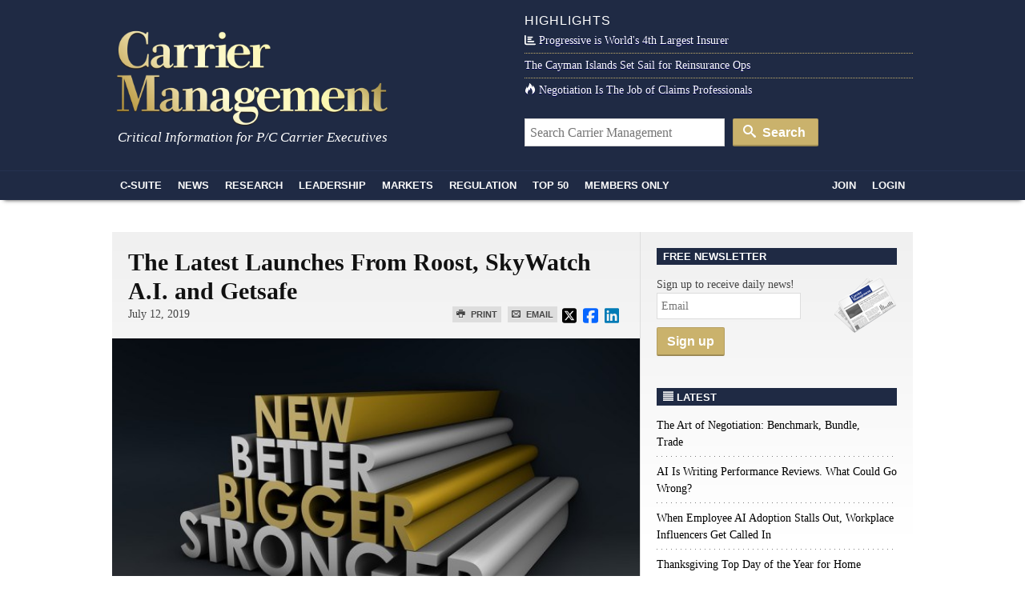

--- FILE ---
content_type: text/html; charset=UTF-8
request_url: https://www.carriermanagement.com/news/2019/07/12/195370.htm
body_size: 16722
content:
<!doctype html>
<html lang="en">
    <head>
  <meta charset="utf-8">
  <meta http-equiv="x-ua-compatible" content="ie=edge">
  <meta name="viewport" content="width=device-width, initial-scale=1">
  <script src="https://kit.fontawesome.com/bf319bf1b6.js" crossorigin="anonymous"></script>
  <meta name='robots' content='index, follow, max-image-preview:large, max-snippet:-1, max-video-preview:-1' />
	<style>img:is([sizes="auto" i], [sizes^="auto," i]) { contain-intrinsic-size: 3000px 1500px }</style>
	
	<title>The Latest Launches From Roost, SkyWatch A.I. and Getsafe</title>
	<link rel="canonical" href="https://www.carriermanagement.com/news/2019/07/12/195370.htm" />
	<meta property="og:locale" content="en_US" />
	<meta property="og:type" content="article" />
	<meta property="og:title" content="The Latest Launches From Roost, SkyWatch A.I. and Getsafe - Carrier Management" />
	<meta property="og:description" content="Roost is partnering with a Florida insurer in a move that could help expand usage of its home telematics insurance products. SkyWatch.AI, an on-demand telematics-based insurance platform for commercial drones, has launched in the United Kingdom. Germany&#039;s Getsafe has started marketing separate digital bike insurance." />
	<meta property="og:url" content="https://www.carriermanagement.com/news/2019/07/12/195370.htm" />
	<meta property="og:site_name" content="Carrier Management" />
	<meta property="og:image" content="https://www.carriermanagement.com/assets/bigstock-Bigger-Better-And-Faster-79525451.jpg" />
	<meta property="og:image:width" content="900" />
	<meta property="og:image:height" content="547" />
	<meta property="og:image:type" content="image/jpeg" />
	<meta name="twitter:card" content="summary_large_image" />
	<meta name="twitter:label1" content="Est. reading time" />
	<meta name="twitter:data1" content="2 minutes" />
	<meta name="twitter:label2" content="Written by" />
	<meta name="twitter:data2" content="admin" />
	<script type="application/ld+json" class="yoast-schema-graph">{"@context":"https://schema.org","@graph":[{"@type":"WebPage","@id":"https://www.carriermanagement.com/news/2019/07/12/195370.htm","url":"https://www.carriermanagement.com/news/2019/07/12/195370.htm","name":"The Latest Launches From Roost, SkyWatch A.I. and Getsafe - Carrier Management","isPartOf":{"@id":"https://www.carriermanagement.com/#website"},"primaryImageOfPage":{"@id":"https://www.carriermanagement.com/news/2019/07/12/195370.htm#primaryimage"},"image":{"@id":"https://www.carriermanagement.com/news/2019/07/12/195370.htm#primaryimage"},"thumbnailUrl":"/assets/bigstock-Bigger-Better-And-Faster-79525451.jpg","datePublished":"2019-07-12T09:00:44+00:00","inLanguage":"en-US","potentialAction":[{"@type":"ReadAction","target":["https://www.carriermanagement.com/news/2019/07/12/195370.htm"]}]},{"@type":"ImageObject","inLanguage":"en-US","@id":"https://www.carriermanagement.com/news/2019/07/12/195370.htm#primaryimage","url":"/assets/bigstock-Bigger-Better-And-Faster-79525451.jpg","contentUrl":"/assets/bigstock-Bigger-Better-And-Faster-79525451.jpg","width":900,"height":547},{"@type":"WebSite","@id":"https://www.carriermanagement.com/#website","url":"https://www.carriermanagement.com/","name":"Carrier Management","description":"Critical Information for P/C Insurance Company Executives &amp; Directors","potentialAction":[{"@type":"SearchAction","target":{"@type":"EntryPoint","urlTemplate":"https://www.carriermanagement.com/?s={search_term_string}"},"query-input":{"@type":"PropertyValueSpecification","valueRequired":true,"valueName":"search_term_string"}}],"inLanguage":"en-US"}]}</script>


<link rel='dns-prefetch' href='//proxy.beyondwords.io' />
<link rel='dns-prefetch' href='//cdnjs.cloudflare.com' />
<link rel='dns-prefetch' href='//static.addtoany.com' />
<style id='classic-theme-styles-inline-css' type='text/css'>
/*! This file is auto-generated */
.wp-block-button__link{color:#fff;background-color:#32373c;border-radius:9999px;box-shadow:none;text-decoration:none;padding:calc(.667em + 2px) calc(1.333em + 2px);font-size:1.125em}.wp-block-file__button{background:#32373c;color:#fff;text-decoration:none}
</style>
<style id='co-authors-plus-coauthors-style-inline-css' type='text/css'>
.wp-block-co-authors-plus-coauthors.is-layout-flow [class*=wp-block-co-authors-plus]{display:inline}

</style>
<style id='co-authors-plus-avatar-style-inline-css' type='text/css'>
.wp-block-co-authors-plus-avatar :where(img){height:auto;max-width:100%;vertical-align:bottom}.wp-block-co-authors-plus-coauthors.is-layout-flow .wp-block-co-authors-plus-avatar :where(img){vertical-align:middle}.wp-block-co-authors-plus-avatar:is(.alignleft,.alignright){display:table}.wp-block-co-authors-plus-avatar.aligncenter{display:table;margin-inline:auto}

</style>
<style id='co-authors-plus-image-style-inline-css' type='text/css'>
.wp-block-co-authors-plus-image{margin-bottom:0}.wp-block-co-authors-plus-image :where(img){height:auto;max-width:100%;vertical-align:bottom}.wp-block-co-authors-plus-coauthors.is-layout-flow .wp-block-co-authors-plus-image :where(img){vertical-align:middle}.wp-block-co-authors-plus-image:is(.alignfull,.alignwide) :where(img){width:100%}.wp-block-co-authors-plus-image:is(.alignleft,.alignright){display:table}.wp-block-co-authors-plus-image.aligncenter{display:table;margin-inline:auto}

</style>
<style id='global-styles-inline-css' type='text/css'>
:root{--wp--preset--aspect-ratio--square: 1;--wp--preset--aspect-ratio--4-3: 4/3;--wp--preset--aspect-ratio--3-4: 3/4;--wp--preset--aspect-ratio--3-2: 3/2;--wp--preset--aspect-ratio--2-3: 2/3;--wp--preset--aspect-ratio--16-9: 16/9;--wp--preset--aspect-ratio--9-16: 9/16;--wp--preset--color--black: #000000;--wp--preset--color--cyan-bluish-gray: #abb8c3;--wp--preset--color--white: #ffffff;--wp--preset--color--pale-pink: #f78da7;--wp--preset--color--vivid-red: #cf2e2e;--wp--preset--color--luminous-vivid-orange: #ff6900;--wp--preset--color--luminous-vivid-amber: #fcb900;--wp--preset--color--light-green-cyan: #7bdcb5;--wp--preset--color--vivid-green-cyan: #00d084;--wp--preset--color--pale-cyan-blue: #8ed1fc;--wp--preset--color--vivid-cyan-blue: #0693e3;--wp--preset--color--vivid-purple: #9b51e0;--wp--preset--gradient--vivid-cyan-blue-to-vivid-purple: linear-gradient(135deg,rgba(6,147,227,1) 0%,rgb(155,81,224) 100%);--wp--preset--gradient--light-green-cyan-to-vivid-green-cyan: linear-gradient(135deg,rgb(122,220,180) 0%,rgb(0,208,130) 100%);--wp--preset--gradient--luminous-vivid-amber-to-luminous-vivid-orange: linear-gradient(135deg,rgba(252,185,0,1) 0%,rgba(255,105,0,1) 100%);--wp--preset--gradient--luminous-vivid-orange-to-vivid-red: linear-gradient(135deg,rgba(255,105,0,1) 0%,rgb(207,46,46) 100%);--wp--preset--gradient--very-light-gray-to-cyan-bluish-gray: linear-gradient(135deg,rgb(238,238,238) 0%,rgb(169,184,195) 100%);--wp--preset--gradient--cool-to-warm-spectrum: linear-gradient(135deg,rgb(74,234,220) 0%,rgb(151,120,209) 20%,rgb(207,42,186) 40%,rgb(238,44,130) 60%,rgb(251,105,98) 80%,rgb(254,248,76) 100%);--wp--preset--gradient--blush-light-purple: linear-gradient(135deg,rgb(255,206,236) 0%,rgb(152,150,240) 100%);--wp--preset--gradient--blush-bordeaux: linear-gradient(135deg,rgb(254,205,165) 0%,rgb(254,45,45) 50%,rgb(107,0,62) 100%);--wp--preset--gradient--luminous-dusk: linear-gradient(135deg,rgb(255,203,112) 0%,rgb(199,81,192) 50%,rgb(65,88,208) 100%);--wp--preset--gradient--pale-ocean: linear-gradient(135deg,rgb(255,245,203) 0%,rgb(182,227,212) 50%,rgb(51,167,181) 100%);--wp--preset--gradient--electric-grass: linear-gradient(135deg,rgb(202,248,128) 0%,rgb(113,206,126) 100%);--wp--preset--gradient--midnight: linear-gradient(135deg,rgb(2,3,129) 0%,rgb(40,116,252) 100%);--wp--preset--font-size--small: 13px;--wp--preset--font-size--medium: 20px;--wp--preset--font-size--large: 36px;--wp--preset--font-size--x-large: 42px;--wp--preset--spacing--20: 0.44rem;--wp--preset--spacing--30: 0.67rem;--wp--preset--spacing--40: 1rem;--wp--preset--spacing--50: 1.5rem;--wp--preset--spacing--60: 2.25rem;--wp--preset--spacing--70: 3.38rem;--wp--preset--spacing--80: 5.06rem;--wp--preset--shadow--natural: 6px 6px 9px rgba(0, 0, 0, 0.2);--wp--preset--shadow--deep: 12px 12px 50px rgba(0, 0, 0, 0.4);--wp--preset--shadow--sharp: 6px 6px 0px rgba(0, 0, 0, 0.2);--wp--preset--shadow--outlined: 6px 6px 0px -3px rgba(255, 255, 255, 1), 6px 6px rgba(0, 0, 0, 1);--wp--preset--shadow--crisp: 6px 6px 0px rgba(0, 0, 0, 1);}:where(.is-layout-flex){gap: 0.5em;}:where(.is-layout-grid){gap: 0.5em;}body .is-layout-flex{display: flex;}.is-layout-flex{flex-wrap: wrap;align-items: center;}.is-layout-flex > :is(*, div){margin: 0;}body .is-layout-grid{display: grid;}.is-layout-grid > :is(*, div){margin: 0;}:where(.wp-block-columns.is-layout-flex){gap: 2em;}:where(.wp-block-columns.is-layout-grid){gap: 2em;}:where(.wp-block-post-template.is-layout-flex){gap: 1.25em;}:where(.wp-block-post-template.is-layout-grid){gap: 1.25em;}.has-black-color{color: var(--wp--preset--color--black) !important;}.has-cyan-bluish-gray-color{color: var(--wp--preset--color--cyan-bluish-gray) !important;}.has-white-color{color: var(--wp--preset--color--white) !important;}.has-pale-pink-color{color: var(--wp--preset--color--pale-pink) !important;}.has-vivid-red-color{color: var(--wp--preset--color--vivid-red) !important;}.has-luminous-vivid-orange-color{color: var(--wp--preset--color--luminous-vivid-orange) !important;}.has-luminous-vivid-amber-color{color: var(--wp--preset--color--luminous-vivid-amber) !important;}.has-light-green-cyan-color{color: var(--wp--preset--color--light-green-cyan) !important;}.has-vivid-green-cyan-color{color: var(--wp--preset--color--vivid-green-cyan) !important;}.has-pale-cyan-blue-color{color: var(--wp--preset--color--pale-cyan-blue) !important;}.has-vivid-cyan-blue-color{color: var(--wp--preset--color--vivid-cyan-blue) !important;}.has-vivid-purple-color{color: var(--wp--preset--color--vivid-purple) !important;}.has-black-background-color{background-color: var(--wp--preset--color--black) !important;}.has-cyan-bluish-gray-background-color{background-color: var(--wp--preset--color--cyan-bluish-gray) !important;}.has-white-background-color{background-color: var(--wp--preset--color--white) !important;}.has-pale-pink-background-color{background-color: var(--wp--preset--color--pale-pink) !important;}.has-vivid-red-background-color{background-color: var(--wp--preset--color--vivid-red) !important;}.has-luminous-vivid-orange-background-color{background-color: var(--wp--preset--color--luminous-vivid-orange) !important;}.has-luminous-vivid-amber-background-color{background-color: var(--wp--preset--color--luminous-vivid-amber) !important;}.has-light-green-cyan-background-color{background-color: var(--wp--preset--color--light-green-cyan) !important;}.has-vivid-green-cyan-background-color{background-color: var(--wp--preset--color--vivid-green-cyan) !important;}.has-pale-cyan-blue-background-color{background-color: var(--wp--preset--color--pale-cyan-blue) !important;}.has-vivid-cyan-blue-background-color{background-color: var(--wp--preset--color--vivid-cyan-blue) !important;}.has-vivid-purple-background-color{background-color: var(--wp--preset--color--vivid-purple) !important;}.has-black-border-color{border-color: var(--wp--preset--color--black) !important;}.has-cyan-bluish-gray-border-color{border-color: var(--wp--preset--color--cyan-bluish-gray) !important;}.has-white-border-color{border-color: var(--wp--preset--color--white) !important;}.has-pale-pink-border-color{border-color: var(--wp--preset--color--pale-pink) !important;}.has-vivid-red-border-color{border-color: var(--wp--preset--color--vivid-red) !important;}.has-luminous-vivid-orange-border-color{border-color: var(--wp--preset--color--luminous-vivid-orange) !important;}.has-luminous-vivid-amber-border-color{border-color: var(--wp--preset--color--luminous-vivid-amber) !important;}.has-light-green-cyan-border-color{border-color: var(--wp--preset--color--light-green-cyan) !important;}.has-vivid-green-cyan-border-color{border-color: var(--wp--preset--color--vivid-green-cyan) !important;}.has-pale-cyan-blue-border-color{border-color: var(--wp--preset--color--pale-cyan-blue) !important;}.has-vivid-cyan-blue-border-color{border-color: var(--wp--preset--color--vivid-cyan-blue) !important;}.has-vivid-purple-border-color{border-color: var(--wp--preset--color--vivid-purple) !important;}.has-vivid-cyan-blue-to-vivid-purple-gradient-background{background: var(--wp--preset--gradient--vivid-cyan-blue-to-vivid-purple) !important;}.has-light-green-cyan-to-vivid-green-cyan-gradient-background{background: var(--wp--preset--gradient--light-green-cyan-to-vivid-green-cyan) !important;}.has-luminous-vivid-amber-to-luminous-vivid-orange-gradient-background{background: var(--wp--preset--gradient--luminous-vivid-amber-to-luminous-vivid-orange) !important;}.has-luminous-vivid-orange-to-vivid-red-gradient-background{background: var(--wp--preset--gradient--luminous-vivid-orange-to-vivid-red) !important;}.has-very-light-gray-to-cyan-bluish-gray-gradient-background{background: var(--wp--preset--gradient--very-light-gray-to-cyan-bluish-gray) !important;}.has-cool-to-warm-spectrum-gradient-background{background: var(--wp--preset--gradient--cool-to-warm-spectrum) !important;}.has-blush-light-purple-gradient-background{background: var(--wp--preset--gradient--blush-light-purple) !important;}.has-blush-bordeaux-gradient-background{background: var(--wp--preset--gradient--blush-bordeaux) !important;}.has-luminous-dusk-gradient-background{background: var(--wp--preset--gradient--luminous-dusk) !important;}.has-pale-ocean-gradient-background{background: var(--wp--preset--gradient--pale-ocean) !important;}.has-electric-grass-gradient-background{background: var(--wp--preset--gradient--electric-grass) !important;}.has-midnight-gradient-background{background: var(--wp--preset--gradient--midnight) !important;}.has-small-font-size{font-size: var(--wp--preset--font-size--small) !important;}.has-medium-font-size{font-size: var(--wp--preset--font-size--medium) !important;}.has-large-font-size{font-size: var(--wp--preset--font-size--large) !important;}.has-x-large-font-size{font-size: var(--wp--preset--font-size--x-large) !important;}
:where(.wp-block-post-template.is-layout-flex){gap: 1.25em;}:where(.wp-block-post-template.is-layout-grid){gap: 1.25em;}
:where(.wp-block-columns.is-layout-flex){gap: 2em;}:where(.wp-block-columns.is-layout-grid){gap: 2em;}
:root :where(.wp-block-pullquote){font-size: 1.5em;line-height: 1.6;}
</style>
<link rel="stylesheet" href="https://cdnjs.cloudflare.com/ajax/libs/twitter-bootstrap/3.4.1/css/bootstrap.min.css">
<link rel="stylesheet" href="https://www.carriermanagement.com/app/themes/carriermanagement/mix/dist/cm.css?v=131">
    <script id="zones">
    <!--// <![CDATA[
        var OA_source = ""
        var OA_zones = {}
    // ]]> -->
    </script>
    <link rel="https://api.w.org/" href="https://www.carriermanagement.com/wp-json/" /><link rel="alternate" title="oEmbed (JSON)" type="application/json+oembed" href="https://www.carriermanagement.com/wp-json/oembed/1.0/embed?url=https%3A%2F%2Fwww.carriermanagement.com%2Fnews%2F2019%2F07%2F12%2F195370.htm" />
<link rel="alternate" title="oEmbed (XML)" type="text/xml+oembed" href="https://www.carriermanagement.com/wp-json/oembed/1.0/embed?url=https%3A%2F%2Fwww.carriermanagement.com%2Fnews%2F2019%2F07%2F12%2F195370.htm&#038;format=xml" />
<link rel="dns-prefetch" href="//ra.wellsmedia.com"><link rel="dns-prefetch" href="//doan9yfi4ok1q.cloudfront.net"><link rel="dns-prefetch" href="//d6zxf491dr98g.cloudfront.net"><link rel="dns-prefetch" href="//djj4itscfdfvu.cloudfront.net"><link rel="dns-prefetch" href="//cdn.segment.com"><link rel="dns-prefetch" href="//www.google-analytics.com"><link rel="dns-prefetch" href="//fonts.google.com"><link rel="dns-prefetch" href="//fonts.gstatic.com"><link rel="dns-prefetch" href="//cdnjs.cloudflare.com"><link rel="dns-prefetch" href="//ml314.com"><link rel="dns-prefetch" href="//in.getclicky.com"><link rel="dns-prefetch" href="//static.getclicky.com"><link rel="dns-prefetch" href="//www.woopra.com"><link rel="dns-prefetch" href="//static.woopra.com"><link rel="dns-prefetch" href="//pixel.quantserve.com"><link rel="dns-prefetch" href="//rules.quantcount.com"><link rel="dns-prefetch" href="//secure.quantserve.com"><script type="text/javascript">
!function(){var analytics=window.analytics=window.analytics||[];if(!analytics.initialize)if(analytics.invoked)window.console&&console.error&&console.error("Segment snippet included twice.");else{analytics.invoked=!0;analytics.methods=["trackSubmit","trackClick","trackLink","trackForm","pageview","identify","reset","group","track","ready","alias","debug","page","once","off","on","addSourceMiddleware","addIntegrationMiddleware","setAnonymousId","addDestinationMiddleware"];analytics.factory=function(e){return function(){var t=Array.prototype.slice.call(arguments);t.unshift(e);analytics.push(t);return analytics}};for(var e=0;e<analytics.methods.length;e++){var key=analytics.methods[e];analytics[key]=analytics.factory(key)}analytics.load=function(key,e){var t=document.createElement("script");t.type="text/javascript";t.async=!0;t.src="https://cdn.segment.com/analytics.js/v1/" + key + "/analytics.min.js";var n=document.getElementsByTagName("script")[0];n.parentNode.insertBefore(t,n);analytics._loadOptions=e};analytics._writeKey="bqXGlbC93QYmtYhizlE49NJv7C59SkY4";analytics.SNIPPET_VERSION="4.13.2";
analytics.load("bqXGlbC93QYmtYhizlE49NJv7C59SkY4");
analytics.page({"platform":"web","article-type":"free","category":"Commercial Lines, Global Economy, Industry News, International, Markets, News, Personal Lines, Risk, Specialty, Strategy, Technology\/Science, The C-Suite, U.S., Underwriting"});
}}();

//ccm informer
(function(f,i,c){var a=decodeURIComponent,e="",l="",o="||",g=";;",h="split",b="length",j="indexOf",k=0,n="localStorage",m="_ccmdt";f[c]=f[c]||{};function d(q){var p;if(f[n]){return f[n][q]||""}else{p=i.cookie.match(q+"=([^;]*)");return(p&&p[1])||""}}f[c].us={};e=a(d(m))[h](o);k=e[b];if(k>0){while(k--){l=e[k][h]("=");if(l[b]>1){if(l[1][j](g)>-1){f[c].us[l[0]]=l[1][h](g);f[c].us[l[0]].pop()}else{f[c].us[l[0]]=l[1]}}}}})(window,document,"_ml");

analytics.ready(function() {
        (function () {
        _ml = window._ml || {};
        _ml.eid = '80530';
        _ml.informer = {
            callback: function (gaSet,gaSend) { //call back when profile is loaded

                // GA4
                if (typeof analytics != 'undefined' && !_ml.isEmptyObj(_ml.us)) {
                  analytics.track("bombora_profile", {
                    nonInteraction: 1,
                    bombora_domain: _ml.us.dm,
                    bombora_company_revenue: _ml.us.cr,
                    bombora_company_size: _ml.us.cs,
                    bombora_decision_maker: _ml.us.dcm,
                    bombora_functional_area: (_ml.us.fa && _ml.us.fa.length > 0) ? _ml.us.fa[0] : null,
                    bombora_industry: _ml.us.ind,
                    bombora_install_data: (_ml.us.ins && _ml.us.ins.length > 0) ? _ml.us.ins[0] : null,
                    bombora_predictive_cat: (_ml.us.pc && _ml.us.pc.length > 0) ? _ml.us.pc[0] : null,
                    bombora_professional_grp: (_ml.us.pg && _ml.us.pg.length > 0) ? _ml.us.pg[0] : null,
                    bombora_seniority: _ml.us.sn,
                    bombora_topic: (_ml.us.tp && _ml.us.tp.length > 0) ? _ml.us.tp[0] : null,
                  });
                }

            },
            enable: true
        };
        var s = document.getElementsByTagName('script')[0], cd = new Date(), mltag = document.createElement('script');
        mltag.type = 'text/javascript'; mltag.async = true;
        mltag.src = 'https://ml314.com/tag.aspx?' + cd.getDate() + cd.getMonth() + cd.getFullYear();
        s.parentNode.insertBefore(mltag, s);
    })();
});

</script>

<script src="https://cdn.usefathom.com/script.js" data-site="UQAOLAVK" defer></script>

<script defer data-domain="carriermanagement.com" src="https://plausible.io/js/script.js"></script>
</head>

    <body class="wp-singular new-template-default single single-new postid-195370 wp-theme-carriermanagement 195370.htm">
        
<header id="header" class="clearfix">
    <a class="skip-link" href='#main'>Skip to content</a>

    
    <div id="logo-area" class="container">
        <div class="row">
            <div class="col col-sm-6">
                <h1 id="logo"><a href="https://www.carriermanagement.com/" title="Carrier Management" rel="home"><img src="https://www.carriermanagement.com/img/cm-logo-nom-926x334.png" alt="Carrier Management" width="340" height="125" /></a></h1>
                <div id="tagline">Critical Information for P/C Carrier Executives</div>
            </div>

            <div class="col col-sm-6 headlines">
                <h4>Highlights</h4>
<ul>
    <li><a href="https://www.carriermanagement.com/news/2025/10/23/280684.htm"><i class="fas fa-chart-bar  icon-white"></i>Progressive is World's 4th Largest Insurer</a></li><li><a href="https://www.carriermanagement.com/features/2025/10/30/280967.htm">The Cayman Islands Set Sail for Reinsurance Ops</a></li><li><a href="https://www.carriermanagement.com/features/2025/09/28/279852.htm"><i class="icon-fire  icon-white"></i>Negotiation Is The Job of Claims Professionals</a></li></ul>
<form role="search" method="get" class="form-search" action="https://www.carriermanagement.com/search/">
  <label class="hide" for="q">Search for:</label>
  <input type="text" value="" name="q" id="q" class="search-query" placeholder="Search Carrier Management">
  <button type="submit" class="btn btn-primary"><i class="icon-search icon-white"></i> Search</button>
</form>
            </div>
        </div>
    </div>
    <div id="sticky-nav-marker"></div>
    <div id="sticky-nav">
        <div class="container">
            <ul class="nav-main">
                <li id="small-logo"><a href="/"><img src="/assets/img/carrier-management-gold-95x36.png" alt="Carrier Management"/></a></li>
                <li id="nav-csuite" class="subnav hidden-xs"><a href="/c-suite/">C-Suite</a></li>
                <li id="nav-news" class="subnav"><a href="/news/">News</a></li>
                <li id="nav-research"><a href="/research/">Research</a></li>
                <li id="nav-leadership" class="subnav"><a href="/leadership-strategy/">Leadership</a></li>
                <li id="nav-markets" class="subnav hidden-xs"><a href="/markets/">Markets</a></li>
                <li id="nav-regulation" class="subnav hidden-xs"><a href="/regulation-compliance/">Regulation</a></li>
                <li id="nav-top" class="subnav"><a href="/top-content/">Top 50</a></li>
                <li id="nav-membersonly" class="subnav"><a href="/members-only/">Members Only</a></li>
            </ul>
            <ul class="nav-main pull-right">
                                                        <li id="nav-join" class="subnav"><a href="https://www.carriermanagement.com/members/signup?redirect_to=https%3A%2F%2Fwww.carriermanagement.com%2Fnews%2F2019%2F07%2F12%2F195370.htm" rel="nofollow">Join</a></li>
                    <li id="nav-login"><a href="https://www.carriermanagement.com/members/login?redirect_to=https://www.carriermanagement.com/news/2019/07/12/195370.htm" rel="nofollow">Login</a></li>
                                                </ul>
        </div>

        <div id="sticky-nav-header" class="mega-menu hide">
    <div id="subnav-csuite" class="subnav">
        <div class="container">
            <div class="row">
                <div class="col col-sm-4">
                    <ul class="nav nav-list">
                        <li><a href="/c-suite/boardroom-agenda/">Boardroom Agenda</a></li>
                        <li><a href="/c-suite/chief-executive/">CEO / Chief Executive</a></li>
                        <li><a href="/c-suite/financial/">CFO / Financial</a></li>
                        <li><a href="/c-suite/underwriting/">Underwriting</a></li>
                        <li><a href="/c-suite/technology/">CTO / Technology</a></li>
                        <li><a href="/c-suite/risk/">Risk</a></li>
                        <li><a href="/c-suite/brand-management/">Brand Management &amp; Sales</a></li>
                        <li><a href="/c-suite/investment-officers/">Investment Officers</a></li>
                        <li><a href="/c-suite/claims-legal/">Claims / Legal</a></li>
                        <li><a href="/c-suite/talent-management/">Talent Management</a></li>
                    </ul>
                </div>
                                    <div class="col col-sm-4">
                        <a class="article" href="https://www.carriermanagement.com/features/2025/11/13/281437.htm">
                            <img width="300" height="150" src="/assets/negotiation-AdobeStock_571188298-300x150.jpeg" class="attachment-mega-menu-span4 size-mega-menu-span4 wp-post-image" alt="" decoding="async">                            <span>The Art of Negotiation: Benchmark, Bundle, Trade</span>
                        </a>
                    </div>
                                    <div class="col col-sm-4">
                        <a class="article" href="https://www.carriermanagement.com/news/2025/11/13/281423.htm">
                            <img width="300" height="150" src="/assets/bigstock-Performance-Assessment-In-The-340266586-300x150.jpg" class="attachment-mega-menu-span4 size-mega-menu-span4 wp-post-image" alt="" decoding="async">                            <span>AI Is Writing Performance Reviews. What Could Go Wrong?</span>
                        </a>
                    </div>
                            </div>
        </div>
    </div>

    <div id="subnav-news" class="subnav">
        <div class="container">
            <div class="row">
                <div class="col col-sm-4">
                    <ul class="nav nav-list">
                        <li><a href="/news/us/">U.S.</a></li>
                        <li><a href="/news/international/">International</a></li>
                        <li><a href="/news/industry-news/">Industry News</a></li>
                        <li><a href="/news/government/">Government</a></li>
                        <li><a href="/news/technology-science/">Technology &amp; Science</a></li>
                    </ul>
                </div>
                                    <div class="col col-sm-4">
                        <a class="article" href="https://www.carriermanagement.com/news/2025/11/13/281418.htm">
                            <img width="300" height="150" src="/assets/red-figure-networking-300x150.jpg" class="attachment-mega-menu-span4 size-mega-menu-span4 wp-post-image" alt="" loading="lazy" decoding="async">                            <span>When Employee AI Adoption Stalls Out, Workplace Influencers Get Called In</span>
                        </a>
                    </div>
                                    <div class="col col-sm-4">
                        <a class="article" href="https://www.carriermanagement.com/news/2025/11/13/281415.htm">
                            <img width="300" height="150" src="/assets/bigstock-Roasted-Turkey-On-Harvest-Tabl-71545183-300x150.jpg" class="attachment-mega-menu-span4 size-mega-menu-span4 wp-post-image" alt="" loading="lazy" decoding="async">                            <span>Thanksgiving Top Day of the Year for Home Cooking Fires in the U.S.</span>
                        </a>
                    </div>
                            </div>

            <h4><a href="/news/">See all News <i class="icon-open-right"></i></a></h4>
        </div>
    </div>

    <div id="subnav-leadership" class="subnav">
        <div class="container">
            <div class="row">
                <div class="col col-sm-4">
                    <ul class="nav nav-list">
                        <li><a href="/leadership-strategy/executive-spotlight/">Executive Spotlight</a></li>
                        <li><a href="/leadership-strategy/innovation/">Innovation</a></li>
                        <li><a href="/leadership-strategy/strategy/">Strategy</a></li>
                        <li><a href="/leadership-strategy/leadership/">Leadership</a></li>
                        <li><a href="/leadership-strategy/performance/">Performance</a></li>
                        <li><a href="/leadership-strategy/growth-initiatives/">Growth Initiatives</a></li>
                        <li><a href="/leadership-strategy/social-responsibility/">Social Responsibility</a></li>
                    </ul>
                </div>
                                    <div class="col col-sm-4">
                        <a class="article" href="https://www.carriermanagement.com/news/2025/10/29/280962.htm" style="display: block;">
                            <img width="300" height="150" src="/assets/AdobeStock_416743421_education-university-business-innovation-learning-300x150.jpeg" class="attachment-mega-menu-span4 size-mega-menu-span4 wp-post-image" alt="" loading="lazy" decoding="async">                            <span>Insurance-University Partnerships: Zurich AI Lab; ACORD Executive Ed</span>
                        </a>
                    </div>
                                    <div class="col col-sm-4">
                        <a class="article" href="https://www.carriermanagement.com/news/2025/10/09/280274.htm" style="display: block;">
                            <img width="300" height="150" src="/assets/tokio-marine-holdings-headquarters-in-tokyo-bloomberg-300x150.jpg" class="attachment-mega-menu-span4 size-mega-menu-span4 wp-post-image" alt="" loading="lazy" decoding="async">                            <span>Tokio Marine Weighs More Than $10 Billion of International M&amp;A</span>
                        </a>
                    </div>
                            </div>
        </div>
    </div>

    <div id="subnav-markets" class="subnav">
        <div class="container">
            <div class="row">
                <div class="col col-sm-4">
                    <ul class="nav nav-list">
                        <li><a href="/markets/reinsurance/">Reinsurance</a></li>
                        <li><a href="/markets/emerging-markets/">Emerging Markets</a></li>
                        <li><a href="/markets/global-economy/">Global Economy</a></li>
                        <li><a href="/markets/personal-lines/">Personal Lines</a></li>
                        <li><a href="/markets/commercial-lines/">Commercial Lines</a></li>
                        <li><a href="/markets/specialty/">Specialty</a></li>
                    </ul>
                </div>
                                    <div class="col col-sm-4">
                        <a class="article" href="https://www.carriermanagement.com/news/2025/11/13/281394.htm" style="display: block;">
                            <img width="300" height="150" src="/assets/auto_insurance-2-300x150.jpg" class="attachment-mega-menu-span4 size-mega-menu-span4 wp-post-image" alt="" loading="lazy" decoding="async">                            <span>70% of Drivers Say They&#8217;ve Felt Unfairly Judged by Auto Insurers: Arity Report</span>
                        </a>
                    </div>
                                    <div class="col col-sm-4">
                        <a class="article" href="https://www.carriermanagement.com/news/2025/11/12/281342.htm" style="display: block;">
                            <img width="300" height="150" src="/assets/flooding-1-300x150.jpg" class="attachment-mega-menu-span4 size-mega-menu-span4 wp-post-image" alt="" loading="lazy" decoding="async">                            <span>Bipartisan Legislation Introduced to Retroactively Restore NFIP</span>
                        </a>
                    </div>
                            </div>
        </div>
    </div>

    <div id="subnav-regulation" class="subnav">
        <div class="container">
            <div class="row">
                <div class="col col-sm-4">
                    <ul class="nav nav-list">
                        <li><a href="/regulation-compliance/insurance-regulation/">Insurance Regulation</a></li>
                        <li><a href="/regulation-compliance/securities-regulation/">Securities Regulation</a></li>
                        <li><a href="/regulation-compliance/accounting-tax/">Accounting &amp; Tax</a></li>
                        <li><a href="/regulation-compliance/rating-agencies/">Rating Agencies</a></li>
                    </ul>
                </div>
                                    <div class="col col-sm-4">
                        <a class="article" href="https://www.carriermanagement.com/news/2025/10/30/281012.htm" style="display: block;">
                            <img width="300" height="150" src="/assets/uncertainty-questions-in-business-580x447-300x150.jpg" class="attachment-mega-menu-span4 size-mega-menu-span4 wp-post-image" alt="" loading="lazy" decoding="async">                            <span>Everest Group&#8217;s AM Best Rating Outlook Now Negative; IQUW Under Review</span>
                        </a>
                    </div>
                                    <div class="col col-sm-4">
                        <a class="article" href="https://www.carriermanagement.com/news/2025/10/09/280276.htm" style="display: block;">
                            <img width="300" height="150" src="/assets/AdobeStock_794888720-outperform-perform-better-leader-award-1-300x150.jpeg" class="attachment-mega-menu-span4 size-mega-menu-span4 wp-post-image" alt="" loading="lazy" decoding="async">                            <span>Workers Compensation Continues to Lead P/C Industry With Strong Profits</span>
                        </a>
                    </div>
                            </div>
        </div>
    </div>

    <div id="subnav-top" class="subnav">
        <div class="container">
            <div class="row">
                            <div class="col col-sm-3">
                    <a class="article" href="https://www.carriermanagement.com/news/2025/10/28/280845.htm">
                        <img width="235" height="150" src="/assets/focus-1-235x150.jpg" class="attachment-mega-menu-span3 size-mega-menu-span3 wp-post-image" alt="" loading="lazy" decoding="async">                        <span>Everest Refocusing as Reserve Charge Hits Earnings; Buying $1.2B ADC</span>
                    </a>
                </div>
                            <div class="col col-sm-3">
                    <a class="article" href="https://www.carriermanagement.com/features/2025/10/16/280446.htm">
                        <img width="235" height="150" src="/assets/AdobeStock_431258366-Businessman-Chasing-Catching-Money-Bills-with-a-net-235x150.jpeg" class="attachment-mega-menu-span3 size-mega-menu-span3 wp-post-image" alt="" loading="lazy" decoding="async">                        <span>Analysis: State Farm Bolsters Surplus by Freeing Up Billions in Loss Reserves</span>
                    </a>
                </div>
                            <div class="col col-sm-3">
                    <a class="article" href="https://www.carriermanagement.com/news/2025/10/19/280537.htm">
                        <img width="235" height="150" src="/assets/AdobeStock_94363190-sharing-allocating-money-235x150.jpeg" class="attachment-mega-menu-span3 size-mega-menu-span3 wp-post-image" alt="" loading="lazy" decoding="async">                        <span>Too Much Profit? Progressive&#8217;s Florida Results Generate Nearly $1B Q3 Charge</span>
                    </a>
                </div>
                            <div class="col col-sm-3">
                    <a class="article" href="https://www.carriermanagement.com/news/2025/09/30/279930.htm">
                        <img width="235" height="150" src="/assets/Couple-on-lot-where-home-was-burned-in-LA-wildfdire-Bloomberg-235x150.jpg" class="attachment-mega-menu-span3 size-mega-menu-span3 wp-post-image" alt="" loading="lazy" decoding="async">                        <span>The LA Fires Destroyed 11,000 Homes. Less Than 10% Have Permits to Rebuild</span>
                    </a>
                </div>
                        </div>

            <h4><a href="/top-content/">See all Top 50 <i class="icon-open-right"></i></a></h4>
        </div>
    </div>

    <div id="subnav-membersonly" class="subnav">
        <div class="container">
            <div class="row">
                            <div class="col col-sm-3">
                    <a class="article" href="https://www.carriermanagement.com/features/2025/11/13/281385.htm">
                        <img width="235" height="150" src="/assets/Firefly_A-white-male-lawyer-holding-a-frame-around-his-face-with-one-hand-and-offering-handsh-148350-235x150.jpg" class="attachment-mega-menu-span3 size-mega-menu-span3 wp-post-image" alt="" loading="lazy" decoding="async">                        <span>The Power of the First Offer: Anchoring, Evidence and the Battle for Perception</span>
                    </a>
                </div>
                            <div class="col col-sm-3">
                    <a class="article" href="https://www.carriermanagement.com/features/2025/11/07/281259.htm">
                        <img width="235" height="150" src="/assets/AdobeStock_1736319115-rebuild-235x150.jpeg" class="attachment-mega-menu-span3 size-mega-menu-span3 wp-post-image" alt="" loading="lazy" decoding="async">                        <span>Rebuilding Commercial Lines Underwriting: Smarter, Simpler and More Strategic</span>
                    </a>
                </div>
                            <div class="col col-sm-3">
                    <a class="article" href="https://www.carriermanagement.com/features/2025/11/03/281052.htm">
                        <img width="235" height="150" src="/assets/not-a-good-fit-child-in-suit-235x150.jpeg" class="attachment-mega-menu-span3 size-mega-menu-span3 wp-post-image" alt="" loading="lazy" decoding="async">                        <span>Should Company Size Determine a Carrier&#8217;s ERM Practices?</span>
                    </a>
                </div>
                            <div class="col col-sm-3">
                    <a class="article" href="https://www.carriermanagement.com/features/2025/10/30/280967.htm">
                        <img width="235" height="150" src="/assets/sailing-235x150.jpeg" class="attachment-mega-menu-span3 size-mega-menu-span3 wp-post-image" alt="" loading="lazy" decoding="async">                        <span>Anchored in Maritime Roots, the Cayman Islands Set Sail for Reinsurance Opportunities</span>
                    </a>
                </div>
                        </div>

            <h4><a href="/members-only/">See all Members Only Content <i class="icon-open-right"></i></a></h4>
        </div>
    </div>
    <div id="subnav-join" class="subnav">
        <div class="container">
            <div class="row">
                <div class="col col-sm-4">
                    <h4>Benefits</h4>
                    <ul class="bullets">
                        <li><strong>News for the P/C Insurance C-Suite</strong> - Focused reporting from reliable sources and experienced financial journalists.</li>
                        <li><strong>Research and Analysis Not Found Elsewhere</strong> - Exclusive content from researchers think tanks, industry experts and respected analysts.</li>
                        <li><strong>High-Profile Peers</strong> - Interviews with thought leaders in the global and U.S. insurance industry.</li>
                    </ul>
                </div>
                <div class="col col-sm-4 col-sm-offset-1">
                    <h4>Online Access</h4>
                    Complete, unrestricted access to the popular CarrierManagement.com website, which provides insurance company C-suite executives with daily news, white papers, advice, instruction and editorial on how to manage insurance companies more efficiently and more effectively.
                </div>
            </div>
        </div>
    </div>
</div>
    </div>
</header>

        <div class="wrap container" role="document">
                        <div class="content row">
                <main class="main">
                    <div class="article-feed" data-infinite-scroll data-toc="[{&quot;id&quot;:195370,&quot;title&quot;:&quot;The Latest Launches From Roost, SkyWatch A.I. and Getsafe&quot;,&quot;permalink&quot;:&quot;https:\/\/www.carriermanagement.com\/news\/2019\/07\/12\/195370.htm&quot;,&quot;author&quot;:&quot;&quot;,&quot;category&quot;:&quot;commercial-lines&quot;},{&quot;id&quot;:280886,&quot;title&quot;:&quot;&lt;i class=\&quot;fas fa-chart-bar\&quot; data-toggle=\&quot;tooltip\&quot; data-title=\&quot;Chart\&quot; style=\&quot;margin-right: 4px;\&quot;&gt;&lt;\/i&gt;AI Investments Are Top Priority; Hourglass Workforce Structure Takes Shape: Insurance CEO Survey&quot;,&quot;permalink&quot;:&quot;https:\/\/www.carriermanagement.com\/features\/2025\/10\/28\/280886.htm&quot;,&quot;author&quot;:&quot;&quot;,&quot;category&quot;:&quot;chief-executive&quot;},{&quot;id&quot;:280508,&quot;title&quot;:&quot;Viewpoint: Strong In-House Claims Functions Help Build Trust in MGA Sector&quot;,&quot;permalink&quot;:&quot;https:\/\/www.carriermanagement.com\/features\/2025\/10\/17\/280508.htm&quot;,&quot;author&quot;:&quot;&quot;,&quot;category&quot;:&quot;claims-legal&quot;},{&quot;id&quot;:280446,&quot;title&quot;:&quot;&lt;i class=\&quot;icon-fire\&quot; data-toggle=\&quot;tooltip\&quot; data-title=\&quot;Popular\&quot;&gt;&lt;\/i&gt;Analysis: State Farm Bolsters Surplus by Freeing Up Billions in Loss Reserves&quot;,&quot;permalink&quot;:&quot;https:\/\/www.carriermanagement.com\/features\/2025\/10\/16\/280446.htm&quot;,&quot;author&quot;:&quot;&quot;,&quot;category&quot;:&quot;claims-reserving-topics&quot;},{&quot;id&quot;:281385,&quot;title&quot;:&quot;&lt;i class=\&quot;icon-lock\&quot; data-toggle=\&quot;tooltip\&quot; data-title=\&quot;Members Only\&quot;&gt;&lt;\/i&gt;The Power of the First Offer: Anchoring, Evidence and the Battle for Perception&quot;,&quot;permalink&quot;:&quot;https:\/\/www.carriermanagement.com\/features\/2025\/11\/13\/281385.htm&quot;,&quot;author&quot;:&quot;&quot;,&quot;category&quot;:&quot;claims-legal&quot;}]">
    
<div class="article-wrap"
     data-id="195370"
     data-permalink="https://www.carriermanagement.com/news/2019/07/12/195370.htm"
>
        <div class="bzn bzn-sized bzn-header-970x90">
        <ins data-revive-zoneid="117" data-revive-source="" data-revive-block="1" data-revive-id="36eb7c2bd3daa932a43cc2a8ffbed3a9" ></ins>
        <script async src="https://ra.wellsmedia.com/www/delivery/asyncjs.php"></script>
    </div>
    <!-- Begin Entry -->
    <div class="article post-195370 new type-new status-publish has-post-thumbnail hentry category-commercial-lines category-global-economy category-industry-news category-international category-markets category-news category-personal-lines category-risk category-specialty category-strategy category-technology-science category-c-suite category-us category-underwriting tag-getsafe tag-olympus-insurance tag-roost tag-skywatch-ai tag-the-latest-launches">


        <div class="row row-equal-heights">
            <div class="main with-sidebar article-main article-equal-heights">
                
<div class="page-header clearfix">

    <h2>The Latest Launches From Roost, SkyWatch A.I. and Getsafe</h2>

    <div class="categories pull-right" style="margin-bottom: 0;">
        <span><a href="https://www.carriermanagement.com/news/2019/07/12/195370.htm?print" rel="nofollow" onClick="_gaq.push(['_trackEvent', 'Print', 'Type', 'Article Print']);"><i class="icon-printer"></i> Print</a></span>

        <span><a href="mailto:?subject=The+Latest+Launches+From+Roost%2C+SkyWatch+A.I.+and+Getsafe&amp;body=The+Latest+Launches+From+Roost%2C+SkyWatch+A.I.+and+Getsafe%0Ahttps://www.carriermanagement.com/news/2019/07/12/195370.htm" onClick="_gaq.push(['_trackEvent', 'Email This', 'Type', 'Article Tools']);"><i class="icon-envelope"></i> Email</a></span>

        <!-- AddThis Button BEGIN -->
<div class="social-icons pull-right" style="margin-top: 2px;">
    <div class="a2a_kit a2a_kit_size_18 a2a_default_style">
        <a class="a2a_button_twitter">
            <i class="fa-brands fa-square-x-twitter"></i>
        </a>
        <a class="a2a_button_facebook">
            <i class="fa-brands fa-square-facebook"></i>
        </a>
        <a class="a2a_button_linkedin">
            <i class="fa-brands fa-linkedin"></i>
        </a>
    </div>
</div>
<!-- AddThis Button END -->
    </div>

    <div class="meta">

        
        July 12, 2019
        
            </div>

    <div style="max-height:445px;overflow:hidden;" class="featured-image"><img width="620" height="377" src="/assets/bigstock-Bigger-Better-And-Faster-79525451-620x377.jpg" class="feature-image wp-post-image" alt="" style="height: auto;min-width: 100%;" fetchpriority="high" decoding="sync" srcset="/assets/bigstock-Bigger-Better-And-Faster-79525451-620x377.jpg 620w, /assets/bigstock-Bigger-Better-And-Faster-79525451-300x182.jpg 300w, /assets/bigstock-Bigger-Better-And-Faster-79525451-135x82.jpg 135w, /assets/bigstock-Bigger-Better-And-Faster-79525451.jpg 900w" sizes="(max-width: 620px) 100vw, 620px"></div></div>

<div class="entry-content">
    <article class="article-content clearfix">
    <p>Roost is partnering with a Florida insurer in a move that could help expand usage of its home telematics insurance products. SkyWatch.AI, an on-demand telematics-based insurance platform for commercial drones, has launched in the United Kingdom. Germany&#8217;s Getsafe has started marketing separate digital bike insurance.</p>
<p style="text-align: center;"><strong>***</strong></p>
<p>Roost is partnering with Olympus Insurance Company in a new pilot program with a group of the insurer&#8217;s Florida property/casualty policyholders.</p><div style="margin-left:-21px;margin-top:30px; margin-bottom:24px;">    <div class="bzn bzn-sized bzn-intext">
        <ins data-revive-zoneid="173" data-revive-source="" data-revive-block="1" data-revive-id="36eb7c2bd3daa932a43cc2a8ffbed3a9" ></ins>
        <script async src="https://ra.wellsmedia.com/www/delivery/asyncjs.php"></script>
    </div></div>
<p><img decoding="async" class="size-medium wp-image-145868 alignright" src="/assets/bigstock-Bigger-Better-And-Faster-7952545-300x182.jpg" alt="" width="300" height="182" srcset="/assets/bigstock-Bigger-Better-And-Faster-7952545-300x182.jpg 300w, /assets/bigstock-Bigger-Better-And-Faster-7952545-620x377.jpg 620w, /assets/bigstock-Bigger-Better-And-Faster-7952545-135x82.jpg 135w, /assets/bigstock-Bigger-Better-And-Faster-7952545.jpg 900w" sizes="(max-width: 300px) 100vw, 300px" />The strategic agreement between Olympus and Roost, a maker of home telematics for property insurance carriers, is designed to explore how Roost can help mitigate claims, reduce home repair costs, and provide an increased value to homeowners.</p>
<p>Participating Olympus Insurance policyholders get a free Roost Smart Water Leak and Freeze Detector, to use along with a mobile app as an early warning system for water leaks. The goal: to enable homeowners to find and stop water leaks quickly and minimize water damage. Roost will provide connectivity through its white labeled mobile app, which is enhanced with severe weather alerts from IBM/The Weather Company and delivers home service pro access from HomeAdvisor.</p>
<p style="text-align: center;">***</p>
<p>SkyWatch.AI, an on-demand telematics-based insurance platform for commercial drones, has launched in the United Kingdom.</p>
<p>VOOM, an on-demand usage-based specialized mobility insurance provider will offer SkyWatch.AI there, and will provide UK drone pilots with access to its platform that enables data analysis and active risk-reduction capabilities for users.</p>    <div class="bzn bzn-sized bzn-intext-2">
        <ins data-revive-zoneid="" data-revive-source="" data-revive-block="1" data-revive-id="36eb7c2bd3daa932a43cc2a8ffbed3a9" ></ins>
        <script async src="https://ra.wellsmedia.com/www/delivery/asyncjs.php"></script>
    </div>
<p><img decoding="async" class="size-medium wp-image-161117 alignleft" src="/assets/drone-over-city-580x435-2-300x225.jpg" alt="" width="300" height="225" srcset="/assets/drone-over-city-580x435-2-300x225.jpg 300w, /assets/drone-over-city-580x435-2-100x75.jpg 100w, /assets/drone-over-city-580x435-2-135x101.jpg 135w, /assets/drone-over-city-580x435-2.jpg 580w" sizes="(max-width: 300px) 100vw, 300px" />Building on its success in the US, SkyWatch.AI&#8217;s UK policies will be underwritten by international specialty insurance and reinsurance group Chaucer.</p>
<p>Using Skywatch.AI, commercial drone pilots can receive instant, flexible, and affordable insurance, while lowering their rates by flying safer, the company said /Drone pilots can purchase third-party liability insurance via SkyWatch.AI&#8217;s mobile application, choosing either a monthly or per-flight coverage plan.</p>
<p style="text-align: center;">***</p>
<p>Germany&#8217;s Getsafe has launched digital bike insurance.</p>
<p>As with other Getsafe products, customers can simply buy and manage their digital</p>
<p><img decoding="async" class="alignright wp-image-173368 size-medium" src="/assets/bigstock-Beijing-china-mobike-bike-sharing-164974196-300x200.jpg" alt="" width="300" height="200" srcset="/assets/bigstock-Beijing-china-mobike-bike-sharing-164974196-300x200.jpg 300w, /assets/bigstock-Beijing-china-mobike-bike-sharing-164974196-768x512.jpg 768w, /assets/bigstock-Beijing-china-mobike-bike-sharing-164974196-620x413.jpg 620w, /assets/bigstock-Beijing-china-mobike-bike-sharing-164974196-135x90.jpg 135w, /assets/bigstock-Beijing-china-mobike-bike-sharing-164974196.jpg 900w" sizes="(max-width: 300px) 100vw, 300px" /></p>
<p>bike insurance policy via an app. The bike is protected worldwide, even while traveling, 24 hours a day. If a bicycle is stolen, the lock is even insured.</p>
<p>Unlike other insurance providers, Getsafe offers its customers bicycle protection separately from contents insurance. All policies can be cancelled at any time and claims can simply be reported via app. Over the coming years, the company plans to offer entirely digital life insurance and expand into other European countries.</p>
<p><strong>Sources</strong>: Roost, SkyWatch.AI, Getsafe</p>
    </article>
</div>

<div class="entry-footer">
        <div class="clearfix categories">
        <div class="tools pull-right">
            <span><a href="https://www.carriermanagement.com/news/2019/07/12/195370.htm?print" rel="nofollow" onClick="_gaq.push(['_trackEvent', 'Print', 'Type', 'Article Print']);"><i class="icon-printer"></i> Print</a></span>
            <span><a href="mailto:?subject=The+Latest+Launches+From+Roost%2C+SkyWatch+A.I.+and+Getsafe&amp;body=The+Latest+Launches+From+Roost%2C+SkyWatch+A.I.+and+Getsafe%0Ahttps://www.carriermanagement.com/news/2019/07/12/195370.htm" onClick="_gaq.push(['_trackEvent', 'Email This', 'Type', 'Article Tools']);"><i class="icon-envelope"></i> Email</a></span>

            <!-- AddThis Button BEGIN -->
<div class="social-icons clearfix" style="margin-top: 10px;">
    <div class="a2a_kit a2a_kit_size_18 a2a_default_style">
        <a class="a2a_button_twitter">
            <i class="fa-brands fa-square-x-twitter"></i>
        </a>
        <a class="a2a_button_facebook">
            <i class="fa-brands fa-square-facebook"></i>
        </a>
        <a class="a2a_button_linkedin">
            <i class="fa-brands fa-linkedin"></i>
        </a>
    </div>
</div>
<!-- AddThis Button END -->
        </div>
        <div><span><a href="https://www.carriermanagement.com/markets/commercial-lines/" rel="category tag">Commercial Lines</a></span><span><a href="https://www.carriermanagement.com/markets/global-economy/" rel="category tag">Global Economy</a></span><span><a href="https://www.carriermanagement.com/news/industry-news/" rel="category tag">Industry News</a></span><span><a href="https://www.carriermanagement.com/news/international/" rel="category tag">International</a></span><span><a href="https://www.carriermanagement.com/markets/" rel="category tag">Markets</a></span><span><a href="https://www.carriermanagement.com/news/" rel="category tag">News</a></span><span><a href="https://www.carriermanagement.com/markets/personal-lines/" rel="category tag">Personal Lines</a></span><span><a href="https://www.carriermanagement.com/c-suite/risk/" rel="category tag">Risk</a></span><span><a href="https://www.carriermanagement.com/markets/specialty/" rel="category tag">Specialty</a></span><span><a href="https://www.carriermanagement.com/leadership-strategy/strategy/" rel="category tag">Strategy</a></span><span><a href="https://www.carriermanagement.com/news/technology-science/" rel="category tag">Technology/Science</a></span><span><a href="https://www.carriermanagement.com/c-suite/" rel="category tag">The C-Suite</a></span><span><a href="https://www.carriermanagement.com/news/us/" rel="category tag">U.S.</a></span><span><a href="https://www.carriermanagement.com/c-suite/underwriting/" rel="category tag">Underwriting</a></span></div>
    </div>
    <div class="article-poll" data-post="195370">
    <div class="article-poll-vote">
        <p>Was this article valuable?</p>
        <div class="article-poll-buttons">
            <button class="article-poll-yes">Yes</button>
            <button class="article-poll-no">No</button>
        </div>
    </div>

    <div class="article-poll-feedback voted-no">
        <form class="feedback-form">
            <p>Thank you! Please tell us what we can do to improve this article.</p>
            <textarea placeholder="Enter you feedback..."></textarea>
            <button type="submit" class="submit" disabled>Submit</button>
            <button class="cancel">No Thanks</button>
        </form>
    </div>

    <div class="article-poll-feedback voted-yes">
        <form class="feedback-form">
            <p>Thank you! <span class="percent"></span>% of people found this article valuable. Please tell us what you liked about it.</p>
            <textarea placeholder="Enter you feedback..."></textarea>
            <button type="submit" class="submit" disabled>Submit</button>
            <button class="cancel">No Thanks</button>
        </form>
    </div>

    <div class="article-poll-more-articles">
        <p class="thank-you-text">Here are more articles you may enjoy.</p>
        <div class="article-grid-list row">
                    <div class="col col-sm-3">
                <a href="https://www.carriermanagement.com/news/2025/11/13/281341.htm">
                    <img width="134" height="134" src="/assets/bigstock-Berkshire-Buffett-caricature-1-150x150.jpg" class="attachment-134x134 size-134x134 wp-post-image" alt="" decoding="async" loading="lazy">Buffett Strongly Backs CEO-Designate Abel, Plans to Keep Berkshire Shares                </a>
            </div>
                    <div class="col col-sm-3">
                <a href="https://www.carriermanagement.com/features/2025/11/04/281143.htm">
                    <img width="134" height="134" src="/assets/bigstock-American-truck-speeding-on-fre-15795809-150x150.jpg" class="attachment-134x134 size-134x134 wp-post-image" alt="" decoding="async" loading="lazy">Truckers Seek Detours Around Rising Costs and Litigation                </a>
            </div>
                    <div class="col col-sm-3">
                <a href="https://www.carriermanagement.com/features/2025/11/07/281259.htm">
                    <img width="134" height="134" src="/assets/AdobeStock_1736319115-rebuild-150x150.jpeg" class="attachment-134x134 size-134x134 wp-post-image" alt="" decoding="async" loading="lazy">Rebuilding Commercial Lines Underwriting: Smarter, Simpler and More Strategic                </a>
            </div>
                    <div class="col col-sm-3">
                <a href="https://www.carriermanagement.com/news/2025/11/07/281284.htm">
                    <img width="134" height="134" src="/assets/Screenshot-2025-11-07-at-09-08-08-2025-Third-Quarter-Supply-Chain-Risk-Trends-Analysis-CargoNet-150x150.png" class="attachment-134x134 size-134x134 wp-post-image" alt="" decoding="async" loading="lazy">While Q3 Numbers Hold Steady, Surge in High-Value Cargo Theft Seen Across U.S., Canada                </a>
            </div>
                </div>
    </div>

    <div class="article-poll-loading">
        <div class="loader"></div>
    </div>
</div>
<div class="related-articles"><h3>Related Articles</h3><div class="row"><div class="col col-sm-6 related-article"><a href="https://www.carriermanagement.com/news/2020/12/08/214542.htm" style="display: block;" class="clearfix"><img width="64" height="64" src="/assets/Christian_Dress.Shirt_.White_.Wall_-64x64.jpg" class="attachment-64x64 size-64x64 wp-post-image" alt="" style="float: left; margin-right: 8px; border: 1px solid #000;" decoding="async" loading="lazy" srcset="/assets/Christian_Dress.Shirt_.White_.Wall_-64x64.jpg 64w, /assets/Christian_Dress.Shirt_.White_.Wall_-150x150.jpg 150w, /assets/Christian_Dress.Shirt_.White_.Wall_-32x32.jpg 32w, /assets/Christian_Dress.Shirt_.White_.Wall_-50x50.jpg 50w, /assets/Christian_Dress.Shirt_.White_.Wall_-96x96.jpg 96w, /assets/Christian_Dress.Shirt_.White_.Wall_-128x128.jpg 128w" sizes="auto, (max-width: 64px) 100vw, 64px"><span>Germany&#8217;s Getsafe Raises $30M from Swiss Re, Others; Eyes Becoming Full Carrier</span></a></div><div class="col col-sm-6 related-article"><a href="https://www.carriermanagement.com/news/2019/07/21/195626.htm" style="display: block;" class="clearfix"><img width="64" height="64" src="/assets/bigstock-Bigger-Better-And-Faster-79525451-64x64.jpg" class="attachment-64x64 size-64x64 wp-post-image" alt="" style="float: left; margin-right: 8px; border: 1px solid #000;" decoding="async" loading="lazy" srcset="/assets/bigstock-Bigger-Better-And-Faster-79525451-64x64.jpg 64w, /assets/bigstock-Bigger-Better-And-Faster-79525451-150x150.jpg 150w, /assets/bigstock-Bigger-Better-And-Faster-79525451-32x32.jpg 32w, /assets/bigstock-Bigger-Better-And-Faster-79525451-96x96.jpg 96w, /assets/bigstock-Bigger-Better-And-Faster-79525451-128x128.jpg 128w" sizes="auto, (max-width: 64px) 100vw, 64px"><span>The Latest Launches From Chubb, Berkshire Hathaway and CFC Underwriting</span></a></div></div><div class="row"><div class="col col-sm-6 related-article"><a href="https://www.carriermanagement.com/news/2021/10/08/227318.htm" style="display: block;" class="clearfix"><img width="64" height="64" src="/assets/bigstock-Venture-capital-or-crowd-fundi-94641815-150x150.jpg" class="attachment-64x64 size-64x64 wp-post-image" alt="" style="float: left; margin-right: 8px; border: 1px solid #000;" decoding="async" loading="lazy"><span>Germany&#8217;s Getsafe Raises Another $63M Toward Bid to Become Full-Stack Carrier in Europe</span></a></div><div class="col col-sm-6 related-article"><a href="https://www.carriermanagement.com/news/2019/07/01/195088.htm" style="display: block;" class="clearfix"><img width="64" height="64" src="/assets/bigstock-Bigger-Better-And-Faster-79525451-64x64.jpg" class="attachment-64x64 size-64x64 wp-post-image" alt="" style="float: left; margin-right: 8px; border: 1px solid #000;" decoding="async" loading="lazy" srcset="/assets/bigstock-Bigger-Better-And-Faster-79525451-64x64.jpg 64w, /assets/bigstock-Bigger-Better-And-Faster-79525451-150x150.jpg 150w, /assets/bigstock-Bigger-Better-And-Faster-79525451-32x32.jpg 32w, /assets/bigstock-Bigger-Better-And-Faster-79525451-96x96.jpg 96w, /assets/bigstock-Bigger-Better-And-Faster-79525451-128x128.jpg 128w" sizes="auto, (max-width: 64px) 100vw, 64px"><span>The Latest Launches From Chubb and EverQuote</span></a></div></div><div class="row"><div class="col col-sm-6 related-article"><a href="https://www.carriermanagement.com/news/2019/07/15/195408.htm" style="display: block;" class="clearfix"><img width="64" height="64" src="/assets/bigstock-Bigger-Better-And-Faster-79525451-64x64.jpg" class="attachment-64x64 size-64x64 wp-post-image" alt="" style="float: left; margin-right: 8px; border: 1px solid #000;" decoding="async" loading="lazy" srcset="/assets/bigstock-Bigger-Better-And-Faster-79525451-64x64.jpg 64w, /assets/bigstock-Bigger-Better-And-Faster-79525451-150x150.jpg 150w, /assets/bigstock-Bigger-Better-And-Faster-79525451-32x32.jpg 32w, /assets/bigstock-Bigger-Better-And-Faster-79525451-96x96.jpg 96w, /assets/bigstock-Bigger-Better-And-Faster-79525451-128x128.jpg 128w" sizes="auto, (max-width: 64px) 100vw, 64px"><span>The Latest Launches From Markel and Lockton</span></a></div><div class="col col-sm-6 related-article"><a href="https://www.carriermanagement.com/news/2023/10/06/254055.htm" style="display: block;" class="clearfix"><img width="64" height="64" src="/assets/drone-copter-flying-with-camera-424293350-bigstock-768x512-1-150x150.jpg" class="attachment-64x64 size-64x64 wp-post-image" alt="" style="float: left; margin-right: 8px; border: 1px solid #000;" decoding="async" loading="lazy"><span>Digital Drone Insurers Flying Together: SkyWatch Acquires DroneInsurance.com Assets</span></a></div></div><div class="row"><div class="col col-sm-6 related-article"><a href="https://www.carriermanagement.com/news/2019/07/08/195202.htm" style="display: block;" class="clearfix"><img width="64" height="64" src="/assets/bigstock-Bigger-Better-And-Faster-79525451-64x64.jpg" class="attachment-64x64 size-64x64 wp-post-image" alt="" style="float: left; margin-right: 8px; border: 1px solid #000;" decoding="async" loading="lazy" srcset="/assets/bigstock-Bigger-Better-And-Faster-79525451-64x64.jpg 64w, /assets/bigstock-Bigger-Better-And-Faster-79525451-150x150.jpg 150w, /assets/bigstock-Bigger-Better-And-Faster-79525451-32x32.jpg 32w, /assets/bigstock-Bigger-Better-And-Faster-79525451-96x96.jpg 96w, /assets/bigstock-Bigger-Better-And-Faster-79525451-128x128.jpg 128w" sizes="auto, (max-width: 64px) 100vw, 64px"><span>The Latest Launches From GEICO and Great American Insurance Group</span></a></div><div class="col col-sm-6 related-article"><a href="https://www.carriermanagement.com/news/2019/07/26/195886.htm" style="display: block;" class="clearfix"><img width="64" height="64" src="/assets/bigstock-Bigger-Better-And-Faster-79525451-64x64.jpg" class="attachment-64x64 size-64x64 wp-post-image" alt="" style="float: left; margin-right: 8px; border: 1px solid #000;" decoding="async" loading="lazy" srcset="/assets/bigstock-Bigger-Better-And-Faster-79525451-64x64.jpg 64w, /assets/bigstock-Bigger-Better-And-Faster-79525451-150x150.jpg 150w, /assets/bigstock-Bigger-Better-And-Faster-79525451-32x32.jpg 32w, /assets/bigstock-Bigger-Better-And-Faster-79525451-96x96.jpg 96w, /assets/bigstock-Bigger-Better-And-Faster-79525451-128x128.jpg 128w" sizes="auto, (max-width: 64px) 100vw, 64px"><span>The Latest Launches From CSAA Insurance Group and Aon</span></a></div></div><div class="row"><div class="col col-sm-6 related-article"><a href="https://www.carriermanagement.com/news/2019/07/24/195785.htm" style="display: block;" class="clearfix"><img width="64" height="64" src="/assets/bigstock-Bigger-Better-And-Faster-79525451-64x64.jpg" class="attachment-64x64 size-64x64 wp-post-image" alt="" style="float: left; margin-right: 8px; border: 1px solid #000;" decoding="async" loading="lazy" srcset="/assets/bigstock-Bigger-Better-And-Faster-79525451-64x64.jpg 64w, /assets/bigstock-Bigger-Better-And-Faster-79525451-150x150.jpg 150w, /assets/bigstock-Bigger-Better-And-Faster-79525451-32x32.jpg 32w, /assets/bigstock-Bigger-Better-And-Faster-79525451-96x96.jpg 96w, /assets/bigstock-Bigger-Better-And-Faster-79525451-128x128.jpg 128w" sizes="auto, (max-width: 64px) 100vw, 64px"><span>The Latest Launches From Hiscox, Roost and AXA XL</span></a></div><div class="col col-sm-6 related-article"><a href="https://www.carriermanagement.com/news/2019/06/26/194899.htm" style="display: block;" class="clearfix"><img width="64" height="64" src="/assets/bigstock-Bigger-Better-And-Faster-79525451-64x64.jpg" class="attachment-64x64 size-64x64 wp-post-image" alt="" style="float: left; margin-right: 8px; border: 1px solid #000;" decoding="async" loading="lazy" srcset="/assets/bigstock-Bigger-Better-And-Faster-79525451-64x64.jpg 64w, /assets/bigstock-Bigger-Better-And-Faster-79525451-150x150.jpg 150w, /assets/bigstock-Bigger-Better-And-Faster-79525451-32x32.jpg 32w, /assets/bigstock-Bigger-Better-And-Faster-79525451-96x96.jpg 96w, /assets/bigstock-Bigger-Better-And-Faster-79525451-128x128.jpg 128w" sizes="auto, (max-width: 64px) 100vw, 64px"><span>The Latest Launches From AIR Worldwide, Ironshore and AXA XL</span></a></div></div><div class="row"><div class="col col-sm-6 related-article"><a href="https://www.carriermanagement.com/news/2020/03/18/204512.htm" style="display: block;" class="clearfix"><img width="64" height="64" src="/assets/Christian_Dress.Shirt_.White_.Wall_-64x64.jpg" class="attachment-64x64 size-64x64 wp-post-image" alt="" style="float: left; margin-right: 8px; border: 1px solid #000;" decoding="async" loading="lazy" srcset="/assets/Christian_Dress.Shirt_.White_.Wall_-64x64.jpg 64w, /assets/Christian_Dress.Shirt_.White_.Wall_-150x150.jpg 150w, /assets/Christian_Dress.Shirt_.White_.Wall_-32x32.jpg 32w, /assets/Christian_Dress.Shirt_.White_.Wall_-50x50.jpg 50w, /assets/Christian_Dress.Shirt_.White_.Wall_-96x96.jpg 96w, /assets/Christian_Dress.Shirt_.White_.Wall_-128x128.jpg 128w" sizes="auto, (max-width: 64px) 100vw, 64px"><span>Getsafe CEO Sees Coronavirus as Opportunity for InsurTechs to Prove Their Worth</span></a></div><div class="col col-sm-6 related-article"><a href="https://www.carriermanagement.com/news/2019/06/20/194661.htm" style="display: block;" class="clearfix"><img width="64" height="64" src="/assets/bigstock-Bigger-Better-And-Faster-79525451-64x64.jpg" class="attachment-64x64 size-64x64 wp-post-image" alt="" style="float: left; margin-right: 8px; border: 1px solid #000;" decoding="async" loading="lazy" srcset="/assets/bigstock-Bigger-Better-And-Faster-79525451-64x64.jpg 64w, /assets/bigstock-Bigger-Better-And-Faster-79525451-150x150.jpg 150w, /assets/bigstock-Bigger-Better-And-Faster-79525451-32x32.jpg 32w, /assets/bigstock-Bigger-Better-And-Faster-79525451-96x96.jpg 96w, /assets/bigstock-Bigger-Better-And-Faster-79525451-128x128.jpg 128w" sizes="auto, (max-width: 64px) 100vw, 64px"><span>The Latest Launches From Sompo International/Air Worldwide, Verisk and Aon</span></a></div></div></div><hr>
<div class="article-extras">
    <div class="contributors">
        <h3>Our Contributors</h3>
        <div class="row contributor-list contributor-list-entry"><div class="col col-sm-6"><a class="contributor" href="https://www.carriermanagement.com/features/2025/10/15/280396.htm"><span class="contributor-image"><img width="64" height="64" src="/assets/Casey-Kempton-135x135.jpg" class="attachment-64x64 size-64x64 wp-post-image" alt="" decoding="async" loading="lazy" srcset="/assets/Casey-Kempton-135x135.jpg 135w, /assets/Casey-Kempton-300x300.jpg 300w, /assets/Casey-Kempton-620x620.jpg 620w, /assets/Casey-Kempton-150x150.jpg 150w, /assets/Casey-Kempton-768x768.jpg 768w, /assets/Casey-Kempton-1536x1536.jpg 1536w, /assets/Casey-Kempton-2048x2048.jpg 2048w" sizes="auto, (max-width: 64px) 100vw, 64px"></span><span class="contributor-content"><span class="contributor-name">Casey Kempton</span><span class="contributor-article">Executive Viewpoint: Reimagining Personal Lines Risk – Now and for the Future</span></span></a></div><div class="col col-sm-6"><a class="contributor" href="https://www.carriermanagement.com/features/2025/10/21/280596.htm"><span class="contributor-image"><img width="64" height="64" src="/assets/Bre_Armstrong_Headshot-135x135.jpg" class="attachment-64x64 size-64x64 wp-post-image" alt="" decoding="async" loading="lazy" srcset="/assets/Bre_Armstrong_Headshot-135x135.jpg 135w, /assets/Bre_Armstrong_Headshot-300x300.jpg 300w, /assets/Bre_Armstrong_Headshot-150x150.jpg 150w, /assets/Bre_Armstrong_Headshot.jpg 400w" sizes="auto, (max-width: 64px) 100vw, 64px"></span><span class="contributor-content"><span class="contributor-name">Breanne Armstrong</span><span class="contributor-article">Don&#8217;t Forget the Front Line: Why Insurers Need to Research the Agent Experience</span></span></a></div></div><div class="row contributor-list contributor-list-entry"><div class="col col-sm-6"><a class="contributor" href="https://www.carriermanagement.com/features/2025/10/16/280446.htm"><span class="contributor-image"><img width="64" height="64" src="/assets/60758931-Steven-Dreyer-150x150.jpeg" class="attachment-64x64 size-64x64 wp-post-image" alt="" decoding="async" loading="lazy"></span><span class="contributor-content"><span class="contributor-name">Steven Dreyer</span><span class="contributor-article">Analysis: State Farm Bolsters Surplus by Freeing Up Billions in Loss Reserves</span></span></a></div><div class="col col-sm-6"><a class="contributor" href="https://www.carriermanagement.com/features/2025/10/06/280081.htm"><span class="contributor-image"><img width="64" height="64" src="/assets/Andrew-Leeds-Headshot-8-27-25-002-1-150x150.jpeg" class="attachment-64x64 size-64x64 wp-post-image" alt="" decoding="async" loading="lazy"></span><span class="contributor-content"><span class="contributor-name">Andrew Leeds</span><span class="contributor-article">Reimagining Homeowners Insurance in the AI-Powered Claims Era</span></span></a></div></div><div class="row contributor-list contributor-list-entry"><div class="col col-sm-6"><a class="contributor" href="https://www.carriermanagement.com/features/2025/11/07/281259.htm"><span class="contributor-image"><img width="64" height="64" src="/assets/Farah-Ismail-135x135.jpg" class="attachment-64x64 size-64x64 wp-post-image" alt="" decoding="async" loading="lazy" srcset="/assets/Farah-Ismail-135x135.jpg 135w, /assets/Farah-Ismail-300x300.jpg 300w, /assets/Farah-Ismail-150x150.jpg 150w, /assets/Farah-Ismail.jpg 560w" sizes="auto, (max-width: 64px) 100vw, 64px"></span><span class="contributor-content"><span class="contributor-name">Farah Ismail</span><span class="contributor-article">Rebuilding Commercial Lines Underwriting: Smarter, Simpler and More Strategic</span></span></a></div><div class="col col-sm-6"><a class="contributor" href="https://www.carriermanagement.com/features/2025/11/13/281385.htm"><span class="contributor-image"><img width="64" height="64" src="/assets/Ken-Carter-head-shot-2025-135x134.png" class="attachment-64x64 size-64x64 wp-post-image" alt="" decoding="async" loading="lazy" srcset="/assets/Ken-Carter-head-shot-2025-135x134.png 135w, /assets/Ken-Carter-head-shot-2025-300x297.png 300w, /assets/Ken-Carter-head-shot-2025-620x614.png 620w, /assets/Ken-Carter-head-shot-2025-150x150.png 150w, /assets/Ken-Carter-head-shot-2025.png 721w" sizes="auto, (max-width: 64px) 100vw, 64px"></span><span class="contributor-content"><span class="contributor-name">Ken Carter</span><span class="contributor-article">The Power of the First Offer: Anchoring, Evidence and the Battle for Perception</span></span></a></div></div><a href="/contributors/" class="more pull-right">See All Our Contributors</a>    </div>
</div>
</div>
            </div>

            <aside class="article-sidebar article-equal-heights sidebar">
                <div class="sidebar-static clearfix">
    <div class="widget">
        <h3 class="section-top">Free Newsletter</h3>
        <div class="newsletter-subscribe">
    <img src="https://www.carriermanagement.com/assets/img/newsletter-stack.png" width="80" height="72" alt="Newsletter" class="pull-right">Sign up to receive daily news!

    <form method="POST" action="https://www.carriermanagement.com/subscribe/store" accept-charset="UTF-8" id="free-newsletters">
        <input name="required" type="hidden" value="email,newsletters">
        <input name="subscriber_source" type="hidden" value="cm/sidebar">
        <input name="destination" type="hidden" value="thank-you">
        <input id="twitter-input" name="twitter" type="hidden" value="">

        <input type="hidden" name="newsletters[]" value="9463e36914-6093">
        <input type="hidden" name="newsletters[]" value="9463e36914-6229">

        <input type="text" id="email" name="email" placeholder="Email">

        <button type="submit" class="btn btn-primary">Sign up</button>
    </form>
</div>    </div>
</div>

<div class="sidebar-sticky clearfix">
    <div class="widget" data-refresh-ad data-zone="118">
            <div class="bzn bzn-sized bzn-right-2nd-300x250-1 bzn-sidebar">
        <ins data-revive-zoneid="118" data-revive-source="" data-revive-block="1" data-revive-id="36eb7c2bd3daa932a43cc2a8ffbed3a9" ></ins>
        <script async src="https://ra.wellsmedia.com/www/delivery/asyncjs.php"></script>
    </div>    </div>

    <div class="widget">
        <div class="features">
    <h3><i class="icon-align-justify icon-white"></i>Latest</h3>

    <ul class="highlights">        <li class="clearfix">
            <a href="https://www.carriermanagement.com/features/2025/11/13/281437.htm">The Art of Negotiation: Benchmark, Bundle, Trade</a>
        </li>        <li class="clearfix hide-very-short">
            <a href="https://www.carriermanagement.com/news/2025/11/13/281423.htm">AI Is Writing Performance Reviews. What Could Go Wrong?</a>
        </li>    <li class="bzn bzn-sized bzn-native-sidebar">
        <ins data-revive-zoneid="205" data-revive-source="" data-revive-block="1" data-revive-id="36eb7c2bd3daa932a43cc2a8ffbed3a9" ></ins>
        <script async src="https://ra.wellsmedia.com/www/delivery/asyncjs.php"></script>
    </li>        <li class="clearfix hide-very-short">
            <a href="https://www.carriermanagement.com/news/2025/11/13/281418.htm">When Employee AI Adoption Stalls Out, Workplace Influencers Get Called In</a>
        </li>        <li class="clearfix">
            <a href="https://www.carriermanagement.com/news/2025/11/13/281415.htm">Thanksgiving Top Day of the Year for Home Cooking Fires in the U.S.</a>
        </li>        <li class="clearfix hide-short">
            <a href="https://www.carriermanagement.com/news/2025/11/13/281403.htm">Amazon Sued Over &#8216;Punitive&#8217; Handling of Employee Absences</a>
        </li>        <li class="clearfix hide-short">
            <a href="https://www.carriermanagement.com/news/2025/11/13/281400.htm">Suspect Chased 170 Miles Through 4 California Counties Before Escaping into Mexico</a>
        </li>        <li class="clearfix hide-short">
            <a href="https://www.carriermanagement.com/news/2025/11/13/281341.htm">Buffett Strongly Backs CEO-Designate Abel, Plans to Keep Berkshire Shares</a>
        </li>        <li class="clearfix hide-short">
            <a href="https://www.carriermanagement.com/news/2025/11/13/281394.htm">70% of Drivers Say They&#8217;ve Felt Unfairly Judged by Auto Insurers: Arity Report</a>
        </li>    </ul>
</div>
    </div>

    
        <div class="widget">
                <div class="bzn bzn-sized bzn-right-300x600-1 bzn-sidebar">
        <ins data-revive-zoneid="177" data-revive-source="" data-revive-block="1" data-revive-id="36eb7c2bd3daa932a43cc2a8ffbed3a9" ></ins>
        <script async src="https://ra.wellsmedia.com/www/delivery/asyncjs.php"></script>
    </div>        </div>

        <div class="widget">
        <h3>Research &amp; Whitepapers</h3>
    <div class="bzn bzn-sized bzn-research-sidebar-1 bzn-research">
        <ins data-revive-zoneid="166" data-revive-source="" data-revive-block="1" data-revive-id="36eb7c2bd3daa932a43cc2a8ffbed3a9" ></ins>
        <script async src="https://ra.wellsmedia.com/www/delivery/asyncjs.php"></script>
    </div>    <div class="bzn bzn-sized bzn-research-sidebar-2 bzn-research hide-very-short">
        <ins data-revive-zoneid="166" data-revive-source="" data-revive-block="1" data-revive-id="36eb7c2bd3daa932a43cc2a8ffbed3a9" ></ins>
        <script async src="https://ra.wellsmedia.com/www/delivery/asyncjs.php"></script>
    </div>    <div class="bzn bzn-sized bzn-research-sidebar-3 bzn-research hide-short">
        <ins data-revive-zoneid="166" data-revive-source="" data-revive-block="1" data-revive-id="36eb7c2bd3daa932a43cc2a8ffbed3a9" ></ins>
        <script async src="https://ra.wellsmedia.com/www/delivery/asyncjs.php"></script>
    </div>        </div>
    </div>
            </aside>
        </div>

    </div>
    <!-- End Entry -->

</div></div>                </main>

                            </div>
        </div>

        
<div id="footer-nav">
    <nav id="nav-footer">
        <ul>
            <li><a href="/c-suite/">C-Suite</a></li>
            <li><a href="/news/">News</a></li>
            <li><a href="/leadership-strategy/">Leadership</a></li>
            <li><a href="/markets/">Markets</a></li>
            <li><a href="/regulation-compliance/">Regulation</a></li>
            <li><a href="/top-content/">Top 50</a></li>
            <li><a href="/members-only/">Members Only</a></li>
            <li><a href="https://www.insurancejournal.tv/channels/carrier-management/">Videos</a></li>
        </ul>
    </nav>
</div>

<footer>
    <div class="container">
        <div class="footer-blocks">
            <div class="col col-md-3 col-sm-6">
                <h4><span><i class="icon-align-justify icon-white"></i>Headlines</span></h4>
                <ul>
                <li><a href="https://www.carriermanagement.com/news/2025/10/23/280684.htm"><i class="fas fa-chart-bar  icon-white"></i>Progressive is World's 4th Largest Insurer</a></li><li><a href="https://www.carriermanagement.com/features/2025/10/30/280967.htm">The Cayman Islands Set Sail for Reinsurance Ops</a></li><li><a href="https://www.carriermanagement.com/features/2025/09/28/279852.htm"><i class="icon-fire  icon-white"></i>Negotiation Is The Job of Claims Professionals</a></li><li><a href="https://www.carriermanagement.com/features/2025/07/28/277814.htm"><i class="icon-fire  icon-white"></i>Why Claims Professionals Must Take Back Negotiation</a></li>                </ul>

                <h4><span><i class="icon-wrench icon-white"></i>Resources</span></h4>
                <ul>
                    <li><a href="https://www.insurancejournal.tv/channels/carrier-management/">Videos / Podcasts</a></li>
                    <li><a href="/contributors/">Contributors</a></li>
                </ul>
            </div>

            <div class="col col-md-3 col-sm-6">
                <h4><span><i class="icon-fire icon-white"></i>Popular Topics</span></h4>
                <ul>
                    <li><a href="/c-suite/boardroom-agenda/">Boardroom Agenda</a></li>
                    <li><a href="/c-suite/technology/">Technology</a></li>
                    <li><a href="/c-suite/financial/">Financial</a></li>
                    <li><a href="/news/">News</a></li>
                </ul>

                <h4><span class="brand-spotlight-orange">Brand Spotlight</span></h4>
                <ul>
                    <li><a href="/brand-spotlight/cotality/">Cotality</a></li><li><a href="/brand-spotlight/hazardhub/">HazardHub</a></li><li><a href="/brand-spotlight/indico-data/">Indico Data</a></li><li><a href="/brand-spotlight/majesco/">Majesco</a></li><li><a href="/brand-spotlight/verisk/">Verisk</a></li><li><a href="/brand-spotlight/vertafore/">Vertafore</a></li>
                    <!-- <li><a href="/brand-spotlight/corelogic/">CoreLogic</a></li>
                    <li><a href="/brand-spotlight/majesco/">Majesco</a></li>
                    <li><a href="/brand-spotlight/verisk/">Verisk</a></li>
                    <li><a href="/brand-spotlight/vertafore/">Vertafore</a></li> -->
                                    </ul>
            </div>

            <div class="col col-md-3 col-sm-6 clear-tablet">
                <h4><span><i class="icon-comment icon-white"></i>Connect with us</span></h4>
                <ul>
                    <li><a href="/subscribe/" class="social-email"><i class="icon-envelope"></i> Email Newsletters</a></li>
                    <li><a href="https://twitter.com/CarrierMgmt" class="social-twitter"><i class="fa-brands fa-x-twitter"></i> Twitter</a></li>
                    <li><a href="https://www.facebook.com/CarrierManagement/" class="social-facebook"><i class="fa-brands fa-facebook"></i> Facebook</a></li>
                    <li><a href="https://www.linkedin.com/company/carrier-management/" class="social-linkedin"><i class="fa-brands fa-linkedin"></i> LinkedIn</a></li>
                    <li><a href="/do-not-sell/" class="font-weight-bold">Do Not Sell My Info</a></li>
                </ul>
            </div>

            <div class="col col-md-3 col-sm-6">
                <h4><span>Carrier Management</span></h4>
                <ul>
                    <li><a href="/submitcontent/">Submit Content</a></li>
                    <li><a href="/advertise/">Advertise</a></li>
                    <li><a href="/subscribe/">Subscribe</a></li>
                    <li><a href="/contact/">Contact Us</a></li>
                </ul>

                <h4><span>Wells Media Group Network</span></h4>
                <ul class="network">
                    <li><a href="https://www.carriermanagement.com"><img src="/assets/img/network/cm.png" width="16" height="16" alt="Carrier Management icon">Carrier Management</a></li>
                    <li><a href="https://www.insurancejournal.com"><img src="/assets/img/network/ij.png" width="16" height="16" alt="Insurance Journal icon">Insurance Journal</a></li>
                    <li><a href="https://www.claimsjournal.com"><img src="/assets/img/network/cj.png" width="16" height="16" alt="Claims Journal icon">Claims Journal</a></li>
                    <li><a href="https://www.ijacademy.com"><img src="/assets/img/network/ija.png" width="16" height="16" alt="IJ Academy icon">Insurance Journal Academy</a></li>
                    <li><a href="https://www.insurancejournal.tv"><img src="/assets/img/network/ijtv.png" width="16" height="16" alt="Insurance Journal TV icon">Insurance Journal TV</a></li>
                    <li><a href="https://www.mynewmarkets.com"><img src="/assets/img/network/mnm.png" width="16" height="16" alt="MyNewMarkets.com icon">MyNewMarkets.com</a></li>
                </ul>
            </div>
        </div>
    </div>
    <div id="copyright">&copy; 2025 by Wells Media Group, Inc. <a href="/privacy/">Privacy Policy</a> | <a href="/terms/">Terms &amp; Conditions</a> | <a href="/sitemap/">Site Map</a></div>
</footer>

    <div class="bzn bzn-sized bzn-overlay">
        <ins data-revive-zoneid="180" data-revive-source="" data-revive-block="1" data-revive-id="36eb7c2bd3daa932a43cc2a8ffbed3a9" ></ins>
        <script async src="https://ra.wellsmedia.com/www/delivery/asyncjs.php"></script>
    </div>



<script type="speculationrules">
{"prefetch":[{"source":"document","where":{"and":[{"href_matches":"\/*"},{"not":{"href_matches":["\/wp\/wp-*.php","\/wp\/wp-admin\/*","\/assets\/*","\/app\/*","\/app\/plugins\/*","\/app\/themes\/carriermanagement\/*","\/*\\?(.+)"]}},{"not":{"selector_matches":"a[rel~=\"nofollow\"]"}},{"not":{"selector_matches":".no-prefetch, .no-prefetch a"}}]},"eagerness":"conservative"}]}
</script>
<script type="text/javascript" src="https://cdnjs.cloudflare.com/ajax/libs/jquery/1.12.4/jquery.min.js" id="jquery-js"></script>
<script type="text/javascript" src="https://cdnjs.cloudflare.com/ajax/libs/twitter-bootstrap/3.4.1/js/bootstrap.min.js" id="bootstrap-js-js"></script>
<script type="text/javascript" id="cm-scripts-js-extra">
/* <![CDATA[ */
var CM_Global = {"ajaxUrl":"https:\/\/www.carriermanagement.com\/wp\/wp-admin\/admin-ajax.php","typesense_search_key":"rpS6tzRER4FBXrRrr7EXzD3mLGkWoxv3","typesense_default_collection":"cm-articles","typesense_featured_collection":"cm-featured","typesense_collections":{"articles":{"search":{"query_by":"title,content,year,tags,authors,opencalais_entities,companies,persons,cities,states,countries,date_formatted","highlight_fields":"title,content","highlight_affix_num_tokens":8,"text_match_type":"max_weight","per_page":10,"facet_by":"type,year,companies,persons,cities,states,countries","num_typos":0,"typo_tokens_threshold":0},"synonyms":{"cannabis":{"synonyms":["cannabis","marijuana","hemp","CBD","THC"]},"agribusiness":{"synonyms":["agribusiness","agri-business","farm insurance"]},"insurtech":{"synonyms":["insurtech","insurance technology","insuretech"]},"reinsurance":{"synonyms":["reinsurance","re-insurance"]},"jobs":{"synonyms":["jobs","careers"]},"property-casualty":{"synonyms":["P&C","PC Insurance","P\/C"]},"auto":{"synonyms":["auto","automobile","car","vehicle"]},"e-o":{"synonyms":["E&O","errors and omissions","e and o"]},"hank-greenberg":{"synonyms":["Hank Greenberg","Maurice Hank Greenberg","Maurice Greenberg"]},"workers-comp":{"synonyms":["workers compensation"," workers comp","work comp"]}},"filters":{"recency_items":[{"label":"All Time"},{"label":"Past 7 Days","start":1762519641},{"label":"Past 30 Days","start":1760532441},{"label":"Past Year","start":1731588441}]},"queries":{"cm":{"document_mapper":"cm_search_article_to_searchable_document","query_args":{"post_type":["post","new"],"post_status":["publish"]}},"ijtv":{"db":"ijtv","document_mapper":"cm_search_ijtv_to_searchable_document","query_args":{"post_type":["post"],"post_status":["publish"]}}},"config":{"name":"cm-articles","fields":[{"name":"post_id","type":"int32"},{"name":"type","type":"string","facet":true},{"name":"date","type":"int64","sort":true},{"name":"post_date","type":"int64"},{"name":"date_formatted","type":"string"},{"name":"post_date_formatted","type":"string"},{"name":"year","type":"string","facet":true},{"name":"timestamp","type":"int64"},{"name":"title","type":"string"},{"name":"content","type":"string"},{"name":"excerpt","type":"string"},{"name":"url","type":"string"},{"name":"authors","type":"string[]","facet":true,"optional":true},{"name":"region","type":"string","optional":true},{"name":"image","type":"string","optional":true},{"name":"categories","type":"string[]","optional":true,"facet":true},{"name":"tags","type":"string[]","optional":true,"facet":true},{"name":"topics","type":"string[]","optional":true,"facet":true},{"name":"topics_companies","type":"string[]","optional":true,"facet":true},{"name":"topics_locations","type":"string[]","optional":true,"facet":true},{"name":"opencalais_entities","type":"string","optional":true},{"name":"companies","type":"string[]","optional":true,"facet":true},{"name":"persons","type":"string[]","optional":true,"facet":true},{"name":"cities","type":"string[]","optional":true,"facet":true},{"name":"states","type":"string[]","optional":true,"facet":true},{"name":"countries","type":"string[]","optional":true,"facet":true}]}},"featured":{"search":{"query_by":"title,content,tags","highlight_fields":"title,content"},"documents":[{"id":"featured-advertise","title":"Advertise on Insurance Journal","content":"Reach the Internet's largest audience of property casualty professionals. Choose from dozens of creative advertising and sponsorship options. Click here for our media kit!","url":"https:\/\/www.insurancejournal.com\/advertise\/","tags":["advertise","media kit"]},{"id":"featured-subscribe","title":"Subscribe to Insurance Journal's Free Email Newsletters","content":"Subscribe today for free and get the newsletters that over 100,000 property\/casualty professionals count on every day.","url":"https:\/\/www.insurancejournal.com\/subscribe\/","tags":["subscribe","email","newsletters","unsubscribe","subscription"]},{"id":"featured-job-board","title":"Insurance Job Board","content":"Industry jobs for property\/casualty professionals. Find your next opportunity here.","url":"https:\/\/www.insurancejournal.com\/jobs\/","tags":["job","career","recruiting","hiring"]},{"id":"featured-century-in-insurance","title":"A Century of Insurance Journal","content":"As Insurance Journal's 100th anniversary comes to a close, we look back at the past 100 years in insurance.","url":"https:\/\/www.insurancejournal.com\/100-years-in-insurance\/","tags":["100 years","century","anniversary","history"]},{"id":"topics-cannabis","title":"Cannabis Sectionfront","content":"Explore the latest in cannabis news, reports, and insights.","url":"https:\/\/www.insurancejournal.com\/cannabis\/","tags":["cannabis","marijuana","hemp","cbd"]},{"id":"topics-insurtech","title":"Insurtech Sectionfront","content":"Explore the latest in insurtech news, reports, and insights.","url":"https:\/\/www.insurancejournal.com\/insurtech\/","tags":["insurtech","startups","technology"]}],"document_defaults":{"type":"feature","date":20251114,"post_date":20251114,"date_formatted":"Nov 14, 2025","post_date_formatted":"Nov 14, 2025","timestamp":1763124441,"year":"2025","region":null,"image":null,"categories":null,"tags":null,"topics":[],"topics_companies":[],"topics_locations":[],"authors":[],"authors_formated":null,"taxonomies":[],"opencalais_entities":null,"companies":[],"persons":[],"cities":[],"states":[],"countries":[]},"config":{"name":"cm-featured","fields":[{"name":"type","type":"string","facet":true},{"name":"title","type":"string","sort":true},{"name":"date","type":"int64","sort":true},{"name":"post_date","type":"int64"},{"name":"date_formatted","type":"string"},{"name":"post_date_formatted","type":"string"},{"name":"content","type":"string"},{"name":"url","type":"string"},{"name":"year","type":"string","facet":true,"optional":true},{"name":"timestamp","type":"int64"},{"name":"authors","type":"string[]","facet":true,"optional":true},{"name":"region","type":"string","optional":true},{"name":"image","type":"string","optional":true},{"name":"categories","type":"string[]","optional":true,"facet":true},{"name":"tags","type":"string[]","optional":true,"facet":true},{"name":"topics","type":"string[]","optional":true,"facet":true},{"name":"topics_companies","type":"string[]","optional":true,"facet":true},{"name":"topics_locations","type":"string[]","optional":true,"facet":true},{"name":"opencalais_entities","type":"string","optional":true},{"name":"companies","type":"string[]","optional":true,"facet":true},{"name":"persons","type":"string[]","optional":true,"facet":true},{"name":"cities","type":"string[]","optional":true,"facet":true},{"name":"states","type":"string[]","optional":true,"facet":true},{"name":"countries","type":"string[]","optional":true,"facet":true}]}}},"typesense_search_nodes":[{"host":"ts.wellsmedia.com","port":"443","protocol":"https"}]};
/* ]]> */
</script>
<script type="text/javascript" defer src="https://www.carriermanagement.com/app/themes/carriermanagement/mix/dist/cm.js?v=131" id="cm-scripts-js"></script>
<script type="text/javascript" defer src="https://static.addtoany.com/menu/page.js" id="addthis-js"></script>
    <script>
        window.jQuery || document.write('<script src="https://www.carriermanagement.com/app/themes/carriermanagement/dist/scripts/jquery.js"><\/script>');
    </script>
        </body>
</html>
